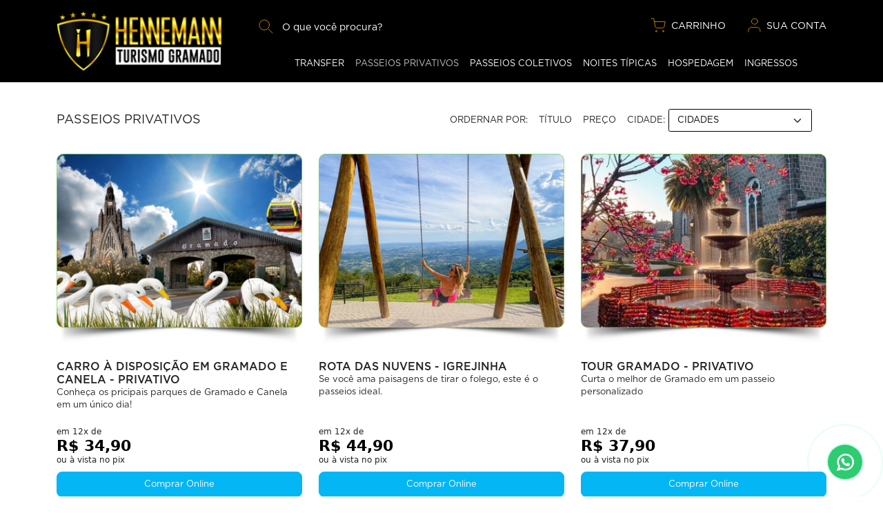

--- FILE ---
content_type: text/html;charset=UTF-8
request_url: https://hturismogramado.com.br/categoria/1/passeiosprivativos
body_size: 36438
content:


<!DOCTYPE html>
<html lang="pt-BR">
<head>
<meta name="facebook-domain-verification" content="on6hfti85ldtmq09k07mrobafkbmaa" />

<meta name="theme-color" content="#000000" media="(prefers-color-scheme: light)">
<meta name="theme-color" content="#000000" media="(prefers-color-scheme: dark)">
<meta name="theme-color" content="#000000">

<!-- Global site tag (gtag.js) - Google Ads: 460595597 -->
<script async src="https://www.googletagmanager.com/gtag/js?id=AW-460595597"></script>
<script>
  window.dataLayer = window.dataLayer || [];
  function gtag(){dataLayer.push(arguments);}
  gtag('js', new Date());

  gtag('config', 'AW-460595597');
</script>

<meta name="google-site-verification" content="pysvxXN3DsBxA6wiv1UZcbMb7OFuKwEb2kEgJH8PMBU" />
<!-- Meta Pixel Code -->
<script>
!function(f,b,e,v,n,t,s)
{if(f.fbq)return;n=f.fbq=function(){n.callMethod?
n.callMethod.apply(n,arguments):n.queue.push(arguments)};
if(!f._fbq)f._fbq=n;n.push=n;n.loaded=!0;n.version='2.0';
n.queue=[];t=b.createElement(e);t.async=!0;
t.src=v;s=b.getElementsByTagName(e)[0];
s.parentNode.insertBefore(t,s)}(window, document,'script',
'https://connect.facebook.net/en_US/fbevents.js');
fbq('init', '541560767596701');
fbq('track', 'PageView');
</script>
<noscript><img height="1" width="1" style="display:none"
src="https://www.facebook.com/tr?id=541560767596701&ev=PageView&noscript=1"
/></noscript>
<!-- End Meta Pixel Code -->

<!-- Facebook Pixel Code -->
<script>
!function(f,b,e,v,n,t,s)
{if(f.fbq)return;n=f.fbq=function(){n.callMethod?
n.callMethod.apply(n,arguments):n.queue.push(arguments)};
if(!f._fbq)f._fbq=n;n.push=n;n.loaded=!0;n.version='2.0';
n.queue=[];t=b.createElement(e);t.async=!0;
t.src=v;s=b.getElementsByTagName(e)[0];
s.parentNode.insertBefore(t,s)}(window, document,'script',
'https://connect.facebook.net/en_US/fbevents.js');
fbq('init', '416136136589918');
fbq('track', 'PageView');
</script>
<noscript><img height="1" width="1" style="display:none"
src="https://www.facebook.com/tr?id=416136136589918&ev=PageView&noscript=1"
/></noscript>
<!-- End Facebook Pixel Code -->


<!-- Google Tag Manager -->
<script>(function(w,d,s,l,i){w[l]=w[l]||[];w[l].push({'gtm.start':
new Date().getTime(),event:'gtm.js'});var f=d.getElementsByTagName(s)[0],
j=d.createElement(s),dl=l!='dataLayer'?'&l='+l:'';j.async=true;j.src=
'https://www.googletagmanager.com/gtm.js?id='+i+dl;f.parentNode.insertBefore(j,f);
})(window,document,'script','dataLayer','GTM-5L9ZPHC9');</script>
<!-- End Google Tag Manager -->


<meta charset="utf-8">
<meta name="viewport" content="width=device-width, initial-scale=1, shrink-to-fit=no">
<title>Passeios Privativos</title>
<style>
@font-face {
font-family: 'gotham-medium';
src: url('/dist/fonts/gotham-medium.woff') format('woff');
font-weight: normal;
font-style: normal;
font-display: swap;
}

@font-face {
font-family: 'gotham-book';
src: url('/dist/fonts/Gotham-Book.woff') format('woff');
font-weight: normal;
font-style: normal;
font-display: swap;
}


@font-face {
font-family: 'cinzel-reg';
src: url('/dist/fonts/cinzel-reg.woff') format('woff');
font-weight: normal;
font-style: normal;
font-display: swap;
}
</style>
<link href="/dist/css/bootstrap.min.css" rel="stylesheet">
<link rel="shortcut icon" href="/assets/favicon.png" type="image/x-icon" />
<link rel="stylesheet" type="text/css" href="/dist/css/style.css">
<meta property="og:title"        content="Passeios Privativos"/>
<meta property="og:description"	 content="Receptivo e passeios privativos em Gramado, Canela, Nova Petrópolis, Igrejinha, Bento Gonçalves, cambará do sul, São Francisco de Pula e Região.
Venda de Ingressos dos principais parques de Gramado e Canela."/>
<meta content="Passeio em Gramado,Passeio em Canela,Pontos Turísticos em Gramado,Passeio Serra Gaúcha,Passeio Privado,Transfer Privado,maria fumaça,passeio de trem,passagens para gramado,passagens para porto alegre,tranfer para gramado,transporte para gramado, tranfer g"    name="keywords" />
<meta content="Receptivo e passeios privativos em Gramado, Canela, Nova Petrópolis, Igrejinha, Bento Gonçalves, cambará do sul, São Francisco de Pula e Região.
Venda de Ingressos dos principais parques de Gramado e Canela." name="description" />
<script type="text/javascript">
document.addEventListener("DOMContentLoaded", function(){
/////// Prevent closing from click inside dropdown
document.querySelectorAll('.dropdown-menu').forEach(function(element){
element.addEventListener('click', function (e) {
e.stopPropagation();
});
})
}); 
// DOMContentLoaded  end
</script>




</head>

<body>
<nav class="navbar navbar-expand-lg navbar-dark navAbsHome">
<div class="container">
<a class="me-0" href="/home"><img src="/assets/logo.png" height="87" class="logoHeight" alt='logo'></a>
<div class="d-flex d-lg-none align-items-center">
<a href="/cart"><img src="/assets/icons/carrinho.svg" height="21" class="me-4" alt='icons'></a>
<a aria-label="usuário" data-bs-toggle='modal' data-bs-target='#entrar-modal' role='button'><img src="/assets/icons/usuario.svg" height="21" class="me-2" alt='icons'></a>
<button class="navbar-toggler" type="button" data-bs-toggle="collapse" data-bs-target="#navbarSupportedContent" aria-controls="navbarSupportedContent" aria-expanded="false" aria-label="Toggle navigation">
<span class="navbar-toggler-icon"></span>
</button>
</div>
<div class="collapse navbar-collapse flex-lg-column ms-xl-5 ms-lg-4 mtn5px" id="navbarSupportedContent">
<div class="d-flex align-items-center w-100">
<div class="w-100 position-relative mt-3 mt-lg-0">
<form method="get" action="/pesquisa">
<input type="text" name="search" class="form-control search" placeholder="O que você procura?" value="" required>
<button class="btnSearch"><img src="/assets/icons/lupa.svg" height="21" alt='lupa'></button>
</form>
</div>
<ul class="navbar-nav mb-2 mb-lg-0 d-none d-lg-flex">
<li class="nav-item top-bar">
<a href="/cart" class="d-flex align-items-center">
<img src="/assets/icons/carrinho.svg" height="21" class="me-2 mb-1" alt='icons'>
CARRINHO
</a>
</li>
<li class="nav-item top-bar me-0">
<a href="#" class="d-flex align-items-center" data-bs-toggle='modal' data-bs-target='#entrar-modal' role='button'>
<img src="/assets/icons/usuario.svg" height="21" class="me-2 mb-1" alt='icons'>
SUA CONTA
</a>
</li>
</ul>
</div>

<div class="w-100"><hr class="navHR n2"></div>

<ul class="navbar-nav w-100 mb-n3 justify-content-center">


<li class="nav-item linkNav">
<a class="nav-link " href="/categoria/9/transfer" >TRANSFER</a>
</li>

<li class="nav-item linkNav">
<a class="nav-link  active" href="/categoria/1/passeiosprivativos" >PASSEIOS PRIVATIVOS</a>
</li>

<li class="nav-item linkNav">
<a class="nav-link " href="/categoria/16/passeioscoletivos" >PASSEIOS COLETIVOS</a>
</li>

<li class="nav-item linkNav">
<a class="nav-link " href="/categoria/3/noitestipicas" >NOITES TÍPICAS</a>
</li>

<li class="nav-item linkNav">
<a class="nav-link " href="/categoria/5/hospedagem" >HOSPEDAGEM</a>
</li>

<li class="nav-item linkNav">
<a class="nav-link " href="/categoria/8/ingressos" >INGRESSOS</a>
</li>

</ul>
</div>
</div>
</nav>



<!-- Google Tag Manager -->
<script>(function(w,d,s,l,i){w[l]=w[l]||[];w[l].push({'gtm.start':
new Date().getTime(),event:'gtm.js'});var f=d.getElementsByTagName(s)[0],
j=d.createElement(s),dl=l!='dataLayer'?'&l='+l:'';j.async=true;j.src=
'https://www.googletagmanager.com/gtm.js?id='+i+dl;f.parentNode.insertBefore(j,f);
})(window,document,'script','dataLayer','GTM-5L9ZPHC9');</script>
<!-- End Google Tag Manager -->

<div class="w-100"><hr class="navHR" style="margin-top: 0;"></div>

<div class="container pddDet2">
<div class="row pddRow">

<div class="col-lg-5 col-xl-6 my-lg-auto">
<h2 class="h2-list mb-0 text-center text-lg-start">Passeios Privativos</h2>
</div>

<div class="col-lg-7 col-xl-6 my-lg-auto d-flex align-items-center justify-content-end flex-md-row flex-column mt-3 mt-lg-0">
<div class="czcolor  d-flex align-items-center" style="margin-bottom: -0.10rem;"><span style="white-space: nowrap;">ORDERNAR POR:</span>
<div class="d-flex align-items-center mx-3 me-md-3">
<div class="me-3 ms-md-0"><a class="btnCz czcolor " href="/lista?categoria=1&ordem=titulo">TÍTULO</a></div>
<div class=""><a class="btnCz czcolor " href="/lista?categoria=1&ordem=valor">PREÇO</a></div>
</div>
</div>
<div class="mt-2 mt-md-0">
<form method="get" action="/lista" id="formCidade">

<input type="hidden" name="categoria" value="1">

<span class="spanselect">CIDADE:</span>
<select class="selCity form-select" name="cidadeId" onchange="$('#formCidade').submit()">
<option value="">CIDADES</option>

<option value="7" >Bento Gonçalves - RS</option>

<option value="5" >Cambará do Sul - RS</option>

<option value="3" >Canela - RS</option>

<option value="14" >Caxias/ Gramado-RS</option>

<option value="12" >Florianópolis/Gramado</option>

<option value="1" >Gramado - RS</option>

<option value="8" >Gramado / Porto Alegre - RS</option>

<option value="4" >Gramado e Canela - RS</option>

<option value="15" >Gramado/ Caxias</option>

<option value="16" >Igrejinha-RS</option>

<option value="2" >Nova Petropólis - RS</option>

<option value="9" >Porto Alegre / Gramado - RS</option>

<option value="13" >Praia Grande - SC</option>

<option value="11" >São Francisco de Paula - RS</option>

<option value="6" >Três Coroas - RS</option>

</select>
</form>
</div>
</div>

</div>	





<div class="row row-cols-1 row-cols-md-2 row-cols-lg-3 row-cols-xxl-5 gy-2rem justify-content-center">


<div class="col">
<a href="/detalhes/165/carroadisposicaoemgramadoecanela-privativo">
<div class="position-relative">
<img src="https://painel.hturismogramado.com.br/anexos/produtos/165/539804181666134565.jpg" alt='produto01' class="w-100" style='border-radius: 8px;'>		
</div>
<div style="height: 95px" class="h80">
<h2 class="h2-title mb-0 mt-3">Carro à Disposição em Gramado e Canela - Privativo</h2>
<div class="textLimit subtitle-prod">Conheça os pricipais parques de Gramado e Canela em um único dia!</div>
</div>
</a>
<div class="mt-1">

<div class="textValue">em 12x de</div>



<div class="txt-price">R$ 34,90</div>
<div class="textValue">ou à vista no pix</div>
</div>
<a href="/detalhes/165/carroadisposicaoemgramadoecanela-privativo" class="mt-2 btn btn-compre">Comprar Online</a>
<a href="https://api.whatsapp.com/send?phone=555137867999&text=Desejo contratar o serviço: Carro à Disposição em Gramado e Canela - Privativo" target='_blank' rel="noreferrer" class="mt-1 btn btn-compre2">Comprar no WhatsApp</a>
</div>

<div class="col">
<a href="/detalhes/197/rotadasnuvens-igrejinha">
<div class="position-relative">
<img src="https://painel.hturismogramado.com.br/anexos/produtos/197/1720150531328636487.jpg" alt='produto01' class="w-100" style='border-radius: 8px;'>		
</div>
<div style="height: 95px" class="h80">
<h2 class="h2-title mb-0 mt-3">Rota das Nuvens - Igrejinha</h2>
<div class="textLimit subtitle-prod">Se você ama paisagens de tirar o folego, este é o passeios ideal.</div>
</div>
</a>
<div class="mt-1">

<div class="textValue">em 12x de</div>



<div class="txt-price">R$ 44,90</div>
<div class="textValue">ou à vista no pix</div>
</div>
<a href="/detalhes/197/rotadasnuvens-igrejinha" class="mt-2 btn btn-compre">Comprar Online</a>
<a href="https://api.whatsapp.com/send?phone=555137867999&text=Desejo contratar o serviço: Rota das Nuvens - Igrejinha" target='_blank' rel="noreferrer" class="mt-1 btn btn-compre2">Comprar no WhatsApp</a>
</div>

<div class="col">
<a href="/detalhes/18/tourgramado-privativo">
<div class="position-relative">
<img src="https://painel.hturismogramado.com.br/anexos/produtos/18/14761053501624530750.jpg" alt='produto01' class="w-100" style='border-radius: 8px;'>		
</div>
<div style="height: 95px" class="h80">
<h2 class="h2-title mb-0 mt-3">Tour Gramado - Privativo</h2>
<div class="textLimit subtitle-prod">Curta o melhor de Gramado em um passeio personalizado</div>
</div>
</a>
<div class="mt-1">

<div class="textValue">em 12x de</div>



<div class="txt-price">R$ 37,90</div>
<div class="textValue">ou à vista no pix</div>
</div>
<a href="/detalhes/18/tourgramado-privativo" class="mt-2 btn btn-compre">Comprar Online</a>
<a href="https://api.whatsapp.com/send?phone=555137867999&text=Desejo contratar o serviço: Tour Gramado - Privativo" target='_blank' rel="noreferrer" class="mt-1 btn btn-compre2">Comprar no WhatsApp</a>
</div>

<div class="col">
<a href="/detalhes/32/tourmariafumaca-privativo">
<div class="position-relative">
<img src="https://painel.hturismogramado.com.br/anexos/produtos/32/1292517731776529378.jpg" alt='produto01' class="w-100" style='border-radius: 8px;'>		
</div>
<div style="height: 95px" class="h80">
<h2 class="h2-title mb-0 mt-3">Tour Maria Fumaça - Privativo</h2>
<div class="textLimit subtitle-prod">Uma viagem ao passado...</div>
</div>
</a>
<div class="mt-1">

<div class="textValue">em 12x de</div>



<div class="txt-price">R$ 42,90</div>
<div class="textValue">ou à vista no pix</div>
</div>
<a href="/detalhes/32/tourmariafumaca-privativo" class="mt-2 btn btn-compre">Comprar Online</a>
<a href="https://api.whatsapp.com/send?phone=555137867999&text=Desejo contratar o serviço: Tour Maria Fumaça - Privativo" target='_blank' rel="noreferrer" class="mt-1 btn btn-compre2">Comprar no WhatsApp</a>
</div>

<div class="col">
<a href="/detalhes/7/tourcanela-privativo">
<div class="position-relative">
<img src="https://painel.hturismogramado.com.br/anexos/produtos/7/1070558913736475746.jpg" alt='produto01' class="w-100" style='border-radius: 8px;'>		
</div>
<div style="height: 95px" class="h80">
<h2 class="h2-title mb-0 mt-3">Tour Canela - Privativo</h2>
<div class="textLimit subtitle-prod">Conheça a cidade com maior número de parques da Serra Gaúcha.</div>
</div>
</a>
<div class="mt-1">

<div class="textValue">em 12x de</div>



<div class="txt-price">R$ 34,90</div>
<div class="textValue">ou à vista no pix</div>
</div>
<a href="/detalhes/7/tourcanela-privativo" class="mt-2 btn btn-compre">Comprar Online</a>
<a href="https://api.whatsapp.com/send?phone=555137867999&text=Desejo contratar o serviço: Tour Canela - Privativo" target='_blank' rel="noreferrer" class="mt-1 btn btn-compre2">Comprar no WhatsApp</a>
</div>

<div class="col">
<a href="/detalhes/157/tourvinhedosdegramado-privativo">
<div class="position-relative">
<img src="https://painel.hturismogramado.com.br/anexos/produtos/157/1139675786896382410.jpg" alt='produto01' class="w-100" style='border-radius: 8px;'>		
</div>
<div style="height: 95px" class="h80">
<h2 class="h2-title mb-0 mt-3">Tour Vinhedos de Gramado - Privativo</h2>
<div class="textLimit subtitle-prod">Conheça as vinícolas da Serra Gaúcha sem precisar ir pra muito longe!</div>
</div>
</a>
<div class="mt-1">

<div class="textValue">em 12x de</div>



<div class="txt-price">R$ 37,90</div>
<div class="textValue">ou à vista no pix</div>
</div>
<a href="/detalhes/157/tourvinhedosdegramado-privativo" class="mt-2 btn btn-compre">Comprar Online</a>
<a href="https://api.whatsapp.com/send?phone=555137867999&text=Desejo contratar o serviço: Tour Vinhedos de Gramado - Privativo" target='_blank' rel="noreferrer" class="mt-1 btn btn-compre2">Comprar no WhatsApp</a>
</div>

<div class="col">
<a href="/detalhes/6/tourvinhedos-privativo">
<div class="position-relative">
<img src="https://painel.hturismogramado.com.br/anexos/produtos/6/10226931951590556675.jpg" alt='produto01' class="w-100" style='border-radius: 8px;'>		
</div>
<div style="height: 95px" class="h80">
<h2 class="h2-title mb-0 mt-3">Tour Vinhedos - Privativo</h2>
<div class="textLimit subtitle-prod">Aprecie vinhos selecionados nas melhores vinícolas da Serra Gaúcha em um passeio personalizado!</div>
</div>
</a>
<div class="mt-1">

<div class="textValue">em 12x de</div>



<div class="txt-price">R$ 69,90</div>
<div class="textValue">ou à vista no pix</div>
</div>
<a href="/detalhes/6/tourvinhedos-privativo" class="mt-2 btn btn-compre">Comprar Online</a>
<a href="https://api.whatsapp.com/send?phone=555137867999&text=Desejo contratar o serviço: Tour Vinhedos - Privativo" target='_blank' rel="noreferrer" class="mt-1 btn btn-compre2">Comprar no WhatsApp</a>
</div>

<div class="col">
<a href="/detalhes/5/tourcaminhosdepedra-privativo">
<div class="position-relative">
<img src="https://painel.hturismogramado.com.br/anexos/produtos/5/2695752132105493740.jpg" alt='produto01' class="w-100" style='border-radius: 8px;'>		
</div>
<div style="height: 95px" class="h80">
<h2 class="h2-title mb-0 mt-3">Tour Caminhos de Pedra - Privativo</h2>
<div class="textLimit subtitle-prod">Conheça a história dos imigrantes italianos que muitos não conhecem.</div>
</div>
</a>
<div class="mt-1">

<div class="textValue">em 12x de</div>



<div class="txt-price">R$ 69,90</div>
<div class="textValue">ou à vista no pix</div>
</div>
<a href="/detalhes/5/tourcaminhosdepedra-privativo" class="mt-2 btn btn-compre">Comprar Online</a>
<a href="https://api.whatsapp.com/send?phone=555137867999&text=Desejo contratar o serviço: Tour Caminhos de Pedra - Privativo" target='_blank' rel="noreferrer" class="mt-1 btn btn-compre2">Comprar no WhatsApp</a>
</div>

<div class="col">
<a href="/detalhes/19/tourtemplobudista-privativo">
<div class="position-relative">
<img src="https://painel.hturismogramado.com.br/anexos/produtos/19/7779558111746050358.jpg" alt='produto01' class="w-100" style='border-radius: 8px;'>		
</div>
<div style="height: 95px" class="h80">
<h2 class="h2-title mb-0 mt-3">Tour Templo Budista - Privativo</h2>
<div class="textLimit subtitle-prod">Conheça as  tradiçõestibetanas aqui na Serra Gaúcha.</div>
</div>
</a>
<div class="mt-1">

<div class="textValue">em 12x de</div>



<div class="txt-price">R$ 39,90</div>
<div class="textValue">ou à vista no pix</div>
</div>
<a href="/detalhes/19/tourtemplobudista-privativo" class="mt-2 btn btn-compre">Comprar Online</a>
<a href="https://api.whatsapp.com/send?phone=555137867999&text=Desejo contratar o serviço: Tour Templo Budista - Privativo" target='_blank' rel="noreferrer" class="mt-1 btn btn-compre2">Comprar no WhatsApp</a>
</div>

<div class="col">
<a href="/detalhes/115/tourmatria-privativo">
<div class="position-relative">
<img src="https://painel.hturismogramado.com.br/anexos/produtos/115/1720270458445273903.jpg" alt='produto01' class="w-100" style='border-radius: 8px;'>		
</div>
<div style="height: 95px" class="h80">
<h2 class="h2-title mb-0 mt-3">Tour Mátria - Privativo</h2>
<div class="textLimit subtitle-prod">O mais lindo jardim de flores</div>
</div>
</a>
<div class="mt-1">

<div class="textValue">em 12x de</div>



<div class="txt-price">R$ 43,90</div>
<div class="textValue">ou à vista no pix</div>
</div>
<a href="/detalhes/115/tourmatria-privativo" class="mt-2 btn btn-compre">Comprar Online</a>
<a href="https://api.whatsapp.com/send?phone=555137867999&text=Desejo contratar o serviço: Tour Mátria - Privativo" target='_blank' rel="noreferrer" class="mt-1 btn btn-compre2">Comprar no WhatsApp</a>
</div>

<div class="col">
<a href="/detalhes/114/tourgaucho">
<div class="position-relative">
<img src="https://painel.hturismogramado.com.br/anexos/produtos/114/108787254486372365.jpg" alt='produto01' class="w-100" style='border-radius: 8px;'>		
</div>
<div style="height: 95px" class="h80">
<h2 class="h2-title mb-0 mt-3">Tour Gaúcho</h2>
<div class="textLimit subtitle-prod">Viva um dia no campo com passeio a cavalo nos Pampas da Serra Gaúcha.</div>
</div>
</a>
<div class="mt-1">

<div class="textValue">em 12x de</div>



<div class="txt-price">R$ 34,90</div>
<div class="textValue">ou à vista no pix</div>
</div>
<a href="/detalhes/114/tourgaucho" class="mt-2 btn btn-compre">Comprar Online</a>
<a href="https://api.whatsapp.com/send?phone=555137867999&text=Desejo contratar o serviço: Tour Gaúcho" target='_blank' rel="noreferrer" class="mt-1 btn btn-compre2">Comprar no WhatsApp</a>
</div>

<div class="col">
<a href="/detalhes/20/tourgermanico-privativo">
<div class="position-relative">
<img src="https://painel.hturismogramado.com.br/anexos/produtos/20/15836367401983401826.jpg" alt='produto01' class="w-100" style='border-radius: 8px;'>		
</div>
<div style="height: 95px" class="h80">
<h2 class="h2-title mb-0 mt-3">Tour Germânico - Privativo</h2>
<div class="textLimit subtitle-prod">Nova Petrópolis. Alemanha aqui na Serra Gaúcha...</div>
</div>
</a>
<div class="mt-1">

<div class="textValue">em 12x de</div>



<div class="txt-price">R$ 44,90</div>
<div class="textValue">ou à vista no pix</div>
</div>
<a href="/detalhes/20/tourgermanico-privativo" class="mt-2 btn btn-compre">Comprar Online</a>
<a href="https://api.whatsapp.com/send?phone=555137867999&text=Desejo contratar o serviço: Tour Germânico - Privativo" target='_blank' rel="noreferrer" class="mt-1 btn btn-compre2">Comprar no WhatsApp</a>
</div>

<div class="col">
<a href="/detalhes/21/tourcanyonfortaleza-privativo">
<div class="position-relative">
<img src="https://painel.hturismogramado.com.br/anexos/produtos/21/6785191806742594.jpg" alt='produto01' class="w-100" style='border-radius: 8px;'>		
</div>
<div style="height: 95px" class="h80">
<h2 class="h2-title mb-0 mt-3">Tour Canyon Fortaleza - Privativo</h2>
<div class="textLimit subtitle-prod"></div>
</div>
</a>
<div class="mt-1">

<div class="textValue">em 12x de</div>



<div class="txt-price">R$ 79,90</div>
<div class="textValue">ou à vista no pix</div>
</div>
<a href="/detalhes/21/tourcanyonfortaleza-privativo" class="mt-2 btn btn-compre">Comprar Online</a>
<a href="https://api.whatsapp.com/send?phone=555137867999&text=Desejo contratar o serviço: Tour Canyon Fortaleza - Privativo" target='_blank' rel="noreferrer" class="mt-1 btn btn-compre2">Comprar no WhatsApp</a>
</div>

<div class="col">
<a href="/detalhes/118/balonismo">
<div class="position-relative">
<img src="https://painel.hturismogramado.com.br/anexos/produtos/118/9124245011557310777.jpg" alt='produto01' class="w-100" style='border-radius: 8px;'>		
</div>
<div style="height: 95px" class="h80">
<h2 class="h2-title mb-0 mt-3">Balonismo</h2>
<div class="textLimit subtitle-prod">Sobrevoe a maior cadeia de Canyons da América Latina. Viva essa experiência única!</div>
</div>
</a>
<div class="mt-1">

<div class="textValue">em 12x de</div>



<div class="txt-price">R$ 69,90</div>
<div class="textValue">ou à vista no pix</div>
</div>
<a href="/detalhes/118/balonismo" class="mt-2 btn btn-compre">Comprar Online</a>
<a href="https://api.whatsapp.com/send?phone=555137867999&text=Desejo contratar o serviço: Balonismo" target='_blank' rel="noreferrer" class="mt-1 btn btn-compre2">Comprar no WhatsApp</a>
</div>

</div>

</div>










<div class="box-whats mbX">
<div class="container padding-baby">
<div class="row justify-content-md-center justify-content-lg-between">
<div class="col-lg-4 my-lg-auto">
<div class="fontCinzel text-center text-lg-start">Tornamos seu passeio em gramado e canela
inesquecível</div>
</div>
<div class="col-md-9 col-lg-4 ps-xl-4 mt-5 my-lg-auto">
<div class="text-center">
<h3 class="title-h3">FALE COM A GENTE</h3>
<form class="row" method="post" action="/whatsapp" target="_blank">
<div class="col-lg-6 pe-lg-1">
<input type="text" name="nome" class="form-control whatsForm whatsNome" placeholder="SEU NOME" required="" oninput="validate(this)">
</div>
<div class="col-lg-6 ps-lg-1 mt-2 mt-lg-0">
<input type="tel" name="celular" class="form-control whatsForm whatsNum" placeholder="DDD + CELULAR" required="" autocomplete="off">
</div>
<div class="col-12 mt-2">
<button class="btn btn-whatsDoc" type="submit">CHAMAR NO WHATSAPP</button>
</div>
</form>
</div>
</div>
</div>
</div>
<div class="borderTop paddTop"></div>
</div>
<nav class="navbar nav2 navbar-expand-lg rounded py-3" aria-label="Navbar" style="border-radius: 0!important">
<div class="container justify-content-center">
<div class="row">
<div class="col-lg-12">

<ul class="navbar-nav spacing-fot justify-content-center">
<li class="nav-item"><a class="nav-link text-white fs-16 text-center text-lg-start px-lg-2 px-xl-3" href="/sobrenos">SOBRE NÓS</a></li>

<li class="nav-item"><a class="nav-link text-white fs-16 text-center text-lg-start px-lg-2 px-xl-3" href="/p/2/termosdeuso">TERMOS DE USO</a></li>

<li class="nav-item"><a class="nav-link text-white fs-16 text-center text-lg-start px-lg-2 px-xl-3" href="/p/3/politicadecancelamento">POLÍTICA DE CANCELAMENTO</a></li>

<li class="nav-item"><a class="nav-link text-white fs-16 text-center text-lg-start px-lg-2 px-xl-3" href="/atendimento">ATENDIMENTO</a></li>
<li class="nav-item"><a class="nav-link text-white fs-16 text-center text-lg-start px-lg-2 px-xl-3" href="/cart">CARRINHO</a></li>

<li class="nav-item"><a class="nav-link text-white fs-16 text-center text-lg-start px-lg-2 px-xl-3" href="#"  data-bs-toggle='modal' data-bs-target='#entrar-modal'>ACESSAR CONTA</a></li>

</ul>

</div>
</div>
</div>
</nav>



<div id="all">
<div id="pollSlider">
<div id="btnWhats">
<div class='phone-call cbh-phone cbh-green cbh-show  cbh-static' id='clbh_phone_div'>
<div class='cbh-ph-circle'></div><div class='cbh-ph-circle-fill'></div><div class='cbh-ph-img-circle1'></div>
</div>
</div>
</div>
<div id="dados">
<form class="whatsappFormulario" method="post" action="/whatsapp" id="preencha" target="_blank" style="z-index: 99999;">
<div id="fechar" style="margin-top: -11px;margin-bottom: 2px; margin-left:200px;cursor: pointer;color: #000">X</div>
<input type="text" aria-label="nome" class="form-control whatsForm mb-2 nome mt-1" placeholder="Nome Completo" name="nome" id="nomeF" oninput="validate(this)"  style="margin-top: -12px;" required>
<input type="tel" aria-label="celular" class="form-control whatsForm mb-2 mascaracelular" placeholder="DDD + Celular" name="celular" id="celularF" required>
<button class="btn btn btn-success d-block w-100" type="submit" style="font-size: 14px;" id="btnWhatsF">Chamar no WhatsApp</button>
</form>
</div>
</div>
<script src="https://cdn.jsdelivr.net/npm/bootstrap@5.1.0/dist/js/bootstrap.bundle.min.js" integrity="sha384-U1DAWAznBHeqEIlVSCgzq+c9gqGAJn5c/t99JyeKa9xxaYpSvHU5awsuZVVFIhvj" crossorigin="anonymous"></script>
<script src="/dist/js/jquery-3.5.1.js"></script>
<script src="/dist/js/jquery.mask.min.js"></script>
<link rel="stylesheet" type="text/css" href="/dist/css/simplelightbox.min.css">
<script src="/dist/js/simple-lightbox.min.js"></script>
<div class="modal fade" id="entrar-modal" tabindex="-1" aria-hidden="true">
<div class="modal-dialog">
<div class="modal-content">

<div class="modal-header noeps">
<ul class="nav nav-pills" id="pills-tab" role="tablist">
<li class="nav-item modal-header-item active activeClass removeclss removeClick entrarId" role="presentation">
<a class="" id="pills-home-tab" data-bs-toggle="pill" data-bs-target="#pills-home" role="button" aria-controls="pills-home"><i class="wh-14 d-xs-none" data-feather="lock"></i>Entrar</a>
</li>
<li class="nav-item modal-header-item activeClass removeclss removeClick cadastrarId" role="presentation">
<a class="" id="pills-profile-tab" data-bs-toggle="pill" data-bs-target="#pills-profile" role="button" aria-controls="pills-profile"><i class="wh-14 d-xs-none" data-feather="user"></i>Cadastrar</a>
</li>
<li class="nav-item modal-header-item activeClass removeclss removeClick recuperarId" role="presentation" id="recuperacao">
<a class="" id="pills-contact-tab" data-bs-toggle="pill" data-bs-target="#pills-contact" role="button" aria-controls="pills-contact"><i class="wh-14 d-xs-none" data-feather="key"></i>Recuperar</a>
</li>
</ul>
<button type="button" class="btn-close" data-bs-dismiss="modal" aria-label="Close" style="margin-bottom: 0.50rem;"></button>
</div>
<div class="modal-body pt-0">
<div class="tab-content" id="pills-tabContent">

<div class="tab-pane fade show active" id="pills-home" role="tabpanel" aria-labelledby="pills-home-tab">
<form action="#" method="post" id="formLogin">
<input type="hidden" name="act" value="login">
<div class="form-floating mb-2">
<input type="email" class="form-control border-form mail" id="email-login" name="email-login" placeholder="E-mail" autocomplete="off" required>
<label for="email-login">E-mail</label>
</div>
<div class="form-floating">
<input type="password" class="form-control border-form" id="senha-login" name="senha-login" placeholder="Senha" autocomplete="off" required>
<label for="senha-login">Senha</label>
</div>
<div class="sub-body-modal">
<div class="mouse fs-14 text-dark" id="recuperarSenha">Esqueceu sua senha?</div>
</div>
<button type="submit" class="btn btn-compre mt-1" id="btnEntrar">ENTRAR</button>
</form>
</div>

<div class="tab-pane fade" id="pills-profile" role="tabpanel" aria-labelledby="pills-profile-tab">
<form action="#" class="row" method="post" id="formCadastro">
<input type="hidden" name="act" value="cadastro">
<div class="form-floating  col-12 mb-2">
<input type="email" class="form-control border-form" id="email-cadastro" name="email-cadastro" placeholder="E-mail" autocomplete="off" required>
<label for="email-cadastro">E-mail</label>
</div>
<div class="col-12 col-md-4 form-floating mb-2">
<input type="text" class="form-control border-form letrasV semespaco" oninput="validate(this)" id="nome-cadastro" name="nome-cadastro" placeholder="Nome" autocomplete="off" required>
<label for="nome-cadastro">Primeiro Nome</label>
</div>
<div class="col-12 col-md-8 ps-md-1 form-floating mb-2">
<input type="text" class="form-control border-form letrasV" oninput="validate(this)" id="sobrenome-cadastro" name="sobrenome-cadastro" placeholder="Sobrenome" autocomplete="off" required>
<label for="sobrenome-cadastro">Sobrenome</label>
</div>
<div class="form-floating col-12 mb-2">
<input type="tel" class="form-control border-form" id="cpf-cadastro" name="cpf-cadastro" placeholder="Cpf" autocomplete="off" required>
<label for="cpf-cadastro">CPF</label>
</div>
<div class="form-floating col-12 mb-2">
<input type="tel" class="form-control border-form" id="celular-cadastro" name="celular-cadastro" placeholder="Celular / Telefone" autocomplete="off" required>
<label for="celular-cadastro">Celular/Telefone</label>
</div>
<div class="form-floating col-6 mb-2 position-relative">
<input type="password" class="form-control border-form password" id="senha-cadastro" name="senha-cadastro" placeholder="Senha" autocomplete="off" required>
<label for="senha-cadastro">Crie uma Senha</label>
</div>
<div class="form-floating col-6 ps-md-1 mb-2 position-relative">
<input type="password" class="form-control border-form password" id="confSenha-cadastro" name="confSenha-cadastro" placeholder="Confirme a senha" autocomplete="off" required>
<label for="confSenha-cadastro">Confirme a Senha</label>
</div>
<p class="text-dark fs-14 mb-0 text-center mt-2">ao prosseguir você concorda com os <a role='button' data-bs-toggle="modal" data-bs-target="#termos-modal"><span class="text-master">termos de uso</span></a> e a <a role='button' data-bs-toggle="modal" data-bs-target="#politica-modal"><span class="text-master">política de privacidade</span></a></p>
<button type="submit" class="btn btn-compre mt-2" id="btnCadastro">CADASTRAR</button>
</form>
</div>

<div class="tab-pane fade" id="pills-contact" role="tabpanel" aria-labelledby="pills-contact-tab">
<form action="#" method="post" id="formRecuperar">
<input type="hidden" name="act" value="recuperar">
<div class="form-floating mb-2">
<input type="email" class="form-control border-form mail" id="email-recuperar" name="email-recuperar" placeholder="Email" autocomplete="off" required>
<label for="email-recuperar">E-mail</label>
</div>
<button type="submit" class="btn btn-compre mt-1" id="btnRecuperar">RECUPERAR SENHA</button>
</form>
</div>

</div>
</div>



</div>
</div>
</div>

<div class="modal fade" id="politica-modal"  tabindex="-1" aria-hidden="true">
<div class="modal-dialog">
<div class="modal-content">
<div class="modal-header d-flex justify-content-between">
<p class="mb-0 text-dark">Política de privacidade</p>
<button type="button" class="btn-close" data-bs-dismiss="modal" aria-label="Close"></button>
</div>
<div class="modal-body text-dark">
Lorem ipsum dolor sit amet, consectetur adipisicing elit, sed do eiusmod
tempor incididunt ut labore et dolore magna aliqua. Ut enim ad minim veniam,
quis nostrud exercitation ullamco laboris nisi ut aliquip ex ea commodo
consequat. Duis aute irure dolor in reprehenderit in voluptate velit esse
cillum dolore eu fugiat nulla pariatur. Excepteur sint occaecat cupidatat non
proident, sunt in culpa qui officia deserunt mollit anim id est laborum.
</div>
<div class="modal-footer">
<button class="btn btn-compre" type="button" data-bs-dismiss="modal" aria-label="Close">ENTENDI</button>
</div>
</div>
</div>
</div>

<div class="modal fade" id="termos-modal"  tabindex="-1" aria-hidden="true">
<div class="modal-dialog">
<div class="modal-content">
<div class="modal-header d-flex justify-content-between">
<p class="mb-0 text-dark">Termos de uso</p>
<button type="button" class="btn-close" data-bs-dismiss="modal" aria-label="Close"></button>
</div>
<div class="modal-body text-dark">
Lorem ipsum dolor sit amet, consectetur adipisicing elit, sed do eiusmod
tempor incididunt ut labore et dolore magna aliqua. Ut enim ad minim veniam,
quis nostrud exercitation ullamco laboris nisi ut aliquip ex ea commodo
consequat. Duis aute irure dolor in reprehenderit in voluptate velit esse
cillum dolore eu fugiat nulla pariatur. Excepteur sint occaecat cupidatat non
proident, sunt in culpa qui officia deserunt mollit anim id est laborum.
</div>
<div class="modal-footer">
<button class="btn btn-compre" type="button" data-bs-dismiss="modal" aria-label="Close">ACEITO</button>
</div>
</div>
</div>
</div>


<div class="modal fade" id="modalSolicita"  tabindex="-1" aria-hidden="true">
<div class="modal-dialog">
<div class="modal-content">
<div class="modal-header d-flex justify-content-between">
<p class="mb-0 text-dark">Por que solicitamos esses dados?</p>
<button type="button" class="btn-close" data-bs-dismiss="modal" aria-label="Close"></button>
</div>
<div class="modal-body text-dark">
Lorem ipsum dolor sit amet, consectetur adipisicing elit, sed do eiusmod
tempor incididunt ut labore et dolore magna aliqua. Ut enim ad minim veniam,
quis nostrud exercitation ullamco laboris nisi ut aliquip ex ea commodo
consequat. Duis aute irure dolor in reprehenderit in voluptate velit esse
cillum dolore eu fugiat nulla pariatur. Excepteur sint occaecat cupidatat non
proident, sunt in culpa qui officia deserunt mollit anim id est laborum.
</div>
<div class="modal-footer">
<button class="btn btn-compre" type="button" data-bs-dismiss="modal" aria-label="Close">ACEITO</button>
</div>
</div>
</div>
</div>
<script src="/dist/js/modais.js"></script>
<script>$(function(){$('.small-demo a').simpleLightbox();});</script>

<script src="/dist/js/feather.min.js"></script>
<script>
feather.replace()

function validate(input){
if(/^\s/.test(input.value))
input.value = '';
}

$('.whatsNome').on('input', function() {
if (/[0-9]/g.test(this.value)) {
$(this).val('');
}
});	

var behavior = function (val) {
return val.replace(/\D/g, '').length === 11 ? '(00) 00000-0000' : '(00) 0000-00009';
},
options = {
onKeyPress: function (val, e, field, options) {
field.mask(behavior.apply({}, arguments), options);
}
};
$('.whatsNum').mask(behavior, options);
$(".whatsNum").blur(function() {
if($(this).val().trim().length < 14) {
$(this).val('');
}
});


$(document).ready(function(){
$('#pollSlider').animate({"margin-left": '+=510'});
$('#btnWhats').click(function() {
$('#btnWhats').animate({"margin-top": '-=175'});
$('#preencha').animate({"margin-top": '-=380'});
$("#pollSlider").toggle();
});

$('#close').click(function() {
$("#btnWhats").hide("");
$("#dados").hide("");
$("#preencha").hide("");
$("#pollSlider").hide("");
});

$('#fechar').click(function() {
$("#btnWhats").hide("");
$("#dados").hide("");
$("#preencha").hide("");
$("#pollSlider").hide("");
});
});

// R - VALIDAÇÃO CELULAR	
var celular  = document.getElementById('celularF');
$('#celularF').mask('(00) 00000-0000');
$('#celularF').blur(function() {
if(($)('#celularF').val().trim().length < 15) {
$('#celularF').val('');
$('#celularF').attr("placeholder", "Preencha Corretamente");
}
});

</script>

<script>$(function(){$('.small-demo a').simpleLightbox();});</script>
<script>$(function(){$('.small-demo2 a').simpleLightbox();});</script>
</body>
</html>


--- FILE ---
content_type: text/css
request_url: https://hturismogramado.com.br/dist/css/style.css
body_size: 30409
content:
:root {
--amarelo: #000;
}
.text-white {
color: #222!important;
}
.text-white:hover {
color: #222!important;
}

.textwhite{
color: #222 
}

.fs-12{
font-size: 12px;
}

.fs-13{
font-size: 13px;
}

.fs-14{
font-size: 14px;
}

.font-helve {
font-family: helvetica;
font-weight: 400;
}

input, button, a, select {
box-shadow: none!important;
-webkit-appearance: none!important;
}

a{
text-decoration: none;
color: #000;
font-family: 'gotham-book';
font-size: 14px;
}
a:hover{
text-decoration: none;
color: #000;
}

body{
/*background-color: #ecf0f1;*/
background-color: #FFF;
color: #222;
font-family: 'gotham-book';
font-size: 0.95rem;
}

strong, b{
font-family: 'gotham-medium';
}

.mouse{
cursor: pointer;
}

.bg-dark{
background-color: #ecf0f1!important;
}

.navbar-dark .navbar-nav .nav-link{
font-family: 'gotham-book';
font-size: 14px;
color: #FFF;
}

.navbar-dark .navbar-nav .nav-link:hover{
color: #c1c1c1;
}

.navbar-dark .navbar-nav .nav-link.active{
color: #c1c1c1;
}


hr.navHR{
background-color: #000;
margin: 0.35rem 0;
}

.form-control.search{
background-color: transparent;
border: none!important;
color: #fff;
font-family: 'gotham-book';
box-shadow: none!important;
outline: none!important;
padding-left: 40px;
}

.btnSearch{
position: absolute;
left: 0;
top: 0;
bottom: 0;
margin: auto;
background-color: transparent;
border: none;
}

.form-control.search::-webkit-input-placeholder { 
font-size: 14px;
font-family: 'gotham-book';
color: #fff;
}

.form-control.search:-ms-input-placeholder { 
font-size: 14px;
font-family: 'gotham-book';
color: #fff;
}

.form-control.search::placeholder {
font-size: 14px;
font-family: 'gotham-book';
color: #FFF;
}

.top-bar > a{
white-space: nowrap;
margin-right: 2rem;
color: #FFF;
font-size: 14px;
font-family: 'gotham-book';
}
.top-bar > a:hover{
color: #c1c1c1!important;
}

.navbar-dark .navbar-toggler {
border: none;
box-shadow: none;
outline: none;
padding-right: 0;
}

.navbar-dark .navbar-toggler-icon {
background-image: url("data:image/svg+xml,%3csvg xmlns='http://www.w3.org/2000/svg' viewBox='0 0 30 30'%3e%3cpath stroke='%23CA8F00' stroke-linecap='round' stroke-miterlimit='10' stroke-width='1.25' d='M4 7h22M4 15h22M4 23h22'/%3e%3c/svg%3e");
}

.borderTop{
background: #000;
height: 1px;
width: 100%;
}

.h1-title{
font-size: 16px;
font-family: 'gotham-book';
color: #222;
text-transform: uppercase;
line-height: 33px;
}

.pdd1{
padding-top: 1.5rem;
padding-bottom: 1.5rem;
}

.pdd2{
padding-bottom: 4.5rem;
}
.pdd3{
padding-bottom: 4.5rem;
}

.gy-2rem{
--bs-gutter-y: 3rem;
}
.boxProd{
position:absolute;height: 100%;width: 100%;padding: 12px;top: 0;
}

.boxProdDet{
position:absolute;height: 100%;width: 100%;padding: 11px;top: 0;
}

.card-prod{
position: absolute;
right: 0;
bottom: 12%;
width: 141px;
}
.span-prod{
position: absolute;
font-size: 8px;
color: var(--amarelo);
top: 15px;
width: 100%;
left: 4px;
text-align: center;
font-family: 'gotham-book';
}

.card-prodDet{
position: absolute;
right: 0;
bottom: 15%;
width: 150px;
}
.span-prodDet{
position: absolute;
font-size: 11px;
color: var(--amarelo);
top: 17px;
width: 100%;
left: 8px;
text-align: center;
font-family: 'gotham-book';
}

.h2-title{
font-family: 'gotham-medium';
font-size: 16px;
color: #222;
text-transform: uppercase;
}
.textLimit {
overflow: hidden;
text-overflow: ellipsis;
display: -webkit-box;
-webkit-line-clamp: 2;
-webkit-box-orient: vertical;
}
.subtitle-prod{
font-family: 'gotham-book';
color: #222;
font-size: 13px;
line-height: 18px;
}
.txt-price{
font-family: var(--bs-font-sans-serif);
font-weight: 600;
font-size: 22px;
color: var(--amarelo);
margin-top: -5px;
/*line-height: 22px;*/
}
.info-prod{
font-family: 'gotham-book';
color: #222;
font-size: 12px;	
}
.mb-n2{
margin-bottom: -0.95rem;
}

.btn-compre{
background-color: #04b6f4;
border-color: #04b6f4;
border-radius: 8px;
padding-top: 8px;
padding-bottom: 8px;
color: #FFF;
font-size: 13px;
text-align: center;
width: 100%;
display: block;
-webkit-appearance: none!important;
}

.btn-compre:hover{
background-color: #0783ae;
border-color: #0783ae;
color: #fff;
}

.btn-compre2{
background-color: #27ae60;
border-color: #27ae60;
color:#000;
border-radius: 8px;
padding-top: 8px;
padding-bottom: 8px;
font-size: 14px;
text-align: center;
width: 100%;
display: block;
-webkit-appearance: none!important;
}

.btn-compre2:hover{
background-color: #27ae60;
border-color: #27ae60;
color: #222;
opacity: 0.9;
}

.divider-text::after {
margin-left: 25px;
margin-bottom: 12px;
}

.divider-text::before {
margin-right: 25px;
margin-bottom: 12px;
}

.divider-text::before, .divider-text::after {
content: '';
display: block;
flex: 1;
height: 1px;
background-color: var(--amarelo);
}

.divider-text {
position: relative;
display: flex;
align-items: center;
text-transform: uppercase;
color: var(--amarelo);
font-size: 20px;
font-family: 'gotham-medium';
margin: 0;
}

.pdX{
padding-bottom: 1rem;
}

.box-whats{
background-image: url('https://hturismogramado.com.br/assets/mask.png');
background-color: #000;
height: 100%;
width: 100%;
background-size: cover;
background-position: center;
background-repeat: no-repeat;
}

.padding-baby {
padding-top: 5.5rem;
padding-bottom: 5.5rem;
}

/*.mbX{
margin-bottom: 2rem;
}*/

.title-h3{
font-size: 18px;
font-family: 'gotham-book';
color: #fff;
}

.form-control.whatsForm {
background-color: #FFF;
font-family: 'gotham-book';
border: 1px solid #000!important;
color: #000;
border-radius: 0.5rem;
}

.whatsForm::-webkit-input-placeholder { 
color: #36447F;
font-size: 12px;
font-family: 'gotham-book';
}

.whatsForm:-ms-input-placeholder { 
color: #36447F;
font-size: 12px;
font-family: 'gotham-book';
}

.whatsForm::placeholder {
color: #36447F;
font-size: 12px;
font-family: 'gotham-book';
}


.btn-whatsDoc {
font-family: 'helvetica';
background-color: #27ae60;
border-color: #27ae60;
color: #fff;
font-size: 14px;
display: block;
width: 100%;
border-radius: 0.5rem;
padding-top: 0.425rem!important;
padding: .45rem .75rem;
}

.btn-whatsDoc:hover{
border-color: #27ae60;
color: #fff;
opacity: 0.9;
}

.fontCinzel{
font-size: 30px;
color: #fff;
font-family: 'cinzel-reg';
}

.linkFooter{
color: #222222;font-size: 14px;font-family: 'gotham-book';
}

.fontPag{
color: #222222;
font-size: 14px;
font-family: 'gotham-book';
}

.mtXX{
margin-bottom: 2.5rem;
}

.mt-2rem{
margin-top: 2rem;
}

.my-2rem{
margin-top: 2rem;
margin-bottom: 2rem;
}

.navbar {
padding-top: 1rem;
padding-bottom: 1rem;
}

.pd035{
padding: 0.35rem;
}

.pddDet{
padding-bottom: 2rem;
}

.pddDet2{
padding-bottom: 3rem;
}

.bradCrump{
font-size: 13px;
color: #222222;
font-family: 'gotham-book';
}

.bradCrump:hover{
font-size: 13px;
color: #222222;
}

.carousel-control-next, .carousel-control-prev {
width: 9%;
opacity: 1;
}

.h1-titleP{
font-family: 'gotham-medium';
font-size: 19px;
color: var(--amarelo);
text-transform: uppercase;
line-height: 1.5;
}

.lh-125{
line-height: 1.25;
}

.textValue{
font-size: 12px;
color: #222;
font-family: var(--bs-font-sans-serif);
margin-top: -5px;
}

.nav-pills .nav-link.active, .nav-pills .show>.nav-link {
background-color: #fff;
color: #000;
border-radius: 0;
}

.nav-link {
color: #222;
padding-left: 0;
padding-right: 2rem;
font-size: 18px;
}

.nav-link:hover {
color: var(--amarelo);
}

.posiBord{
position:absolute;top:17px;width: 98%;
}

.bgUl{
background: #ecf0f1;width: fit-content;position: relative;z-index: 2;
}

.mtVid{
margin-top: 3.5rem;
}
.mtwhats{
margin-top:3rem
}

.sl-overlay {
background-color: #ecf0f1!important;
opacity: 0.9!important;
}
.sl-wrapper .sl-close, .sl-wrapper .sl-counter {
color: #222!important;
}
.sl-wrapper .sl-navigation button {
color: #222!important;
}
.h2-list{
font-size: 18px;
color: #222;
font-family: 'gotham-book';
text-transform: uppercase;
}
.czcolor{
color: #222222;
font-size: 14px;
}

a.czcolor:hover{
color: var(--amarelo);
transition: all 0.3s;
}

a.czcolor.active{
color: var(--amarelo);
}
.selCity{
background-color: #fff;
border: 1px solid #000;
color: #000;
font-family: 'gotham-book';
text-transform: uppercase;
font-size: 14px;
outline: none;
box-shadow: none;
padding: .375rem .75rem;
border-radius: 0.15rem;
display: inline-block;
width: fit-content;
}

.btnCz{

}

.btnCz.active{
border: 1px solid #000;
padding: .375rem .75rem;
}

.spanselect{
color: #222222;
font-size: 14px;
}

.top-bar:last-child a{
margin-right: 0;
}

.spacing-fot  .nav-item  .nav-link:hover{
color: var(--amarelo)!important;
}

.pd035 a:hover{
color: var(--amarelo)!important;
transition: all 0.3s;
}

.cf1f1f1{
color: #222!important;
}

.menuX{
color: #222222;
font-size: 15px;
font-family: 'gotham-book';
text-transform: uppercase;
}

.lineProd{
height:100%;width: 100%;border: 1px solid #f6c30c;
}

.py-2R{
padding-top: 1.5rem;
padding-bottom: 1.5rem;
}


.fs-12{
font-size: 12px!important;
}

.fs-11{
font-size: 11px!important;
}

.fs-10{
font-size: 10px!important;
}

.fs-16{
font-size: 16px!important;
}

.h1-text2 {
font-family: 'Hind-SemiBold';
font-size: 16px;
text-transform: uppercase;
color: var(--azul);
}
.leftborder {
border-left: 5px solid var(--amarelo);
padding-left: .8rem!important;
padding: .25rem 0;
}

.py-internas {
padding-top: 3rem;
padding-bottom: 3rem;
}
.pt-3rem{
margin-bottom: 3rem;
}


.outlineButton{
border: 1px solid #000;
}

.hvTxt{
transition: all 0.3s ;
}

.hvTxt:hover{
color: var(--amarelo)!important;
}

.fs-12{
font-size: 12px;
}
.fs-13{
font-size: 13px;
}

.f1f1f1{
color: #222;
}

.colorA{
color: var(--amarelo);
}

.form-label{
color: #ccc;
}

.pddAmbi{
padding: 2.5rem 0;
}

.titleExtra{
font-size: 16px;
color: var(--amarelo);
font-family: 'gotham-medium';
text-transform: uppercase;
margin-bottom: 0;
margin-top: 1.8rem;
}

.form-control:not(.formCont){
border: 1px solid #000;
border-radius: 8px;
}

.btn-link{
-webkit-appearance: none!important;
}

.form-floating>label {
color: #000;
}

.bgGreen{
background-color: #c7efd3!important;
border: 1px solid #2fcb71!important;
padding: .75rem 0.75rem .55rem 0.75rem;
border: none;
border-radius: 8px;
}

.bgGray{
background-color: #2fcb7129!important;
border: 1px solid #2fcb71!important; 
padding: .75rem 0.75rem .55rem 0.75rem;
border: none;
border-radius: 8px;
}

.btnX {
background-color: #fff;
border: none;
position: absolute;
right: 0.65rem;
top: 0;
bottom: 0;
margin: auto;
}

.h1-car{
font-size: 20px;
}

.mt-n2{
margin-top: -1.25rem;
}


.mt-n1{
margin-top: -.95rem;
}

.accordion-button:focus {
box-shadow: none!important;
}

.container-voucher{
height:calc(100vh - 107px);display: flex;align-items: center;justify-content: center;flex-direction: column;
}

.input-voucher{
background: #d2e7d4!important;border:0;text-align: center;font-size: 22px;;
}

.border-alert-voucher{
border-color: #b1b1b1;
}

.margin-neg-voucher{
margin-top: -2px;
}

.text-secondary2{
color: #ccc!important;
}

.pddBtn{
border-radius: 0.25rem;padding: .9rem 0.75rem 0.9rem 0.75rem!important
}

.accordion-item:last-of-type .accordion-collapse {
border-bottom-right-radius: 0rem;
border-bottom-left-radius: 0rem;
}

.navAbsHome{
position: relative;
background-color: #000;
}

.absNav .navAbsHome{
position: absolute;
left: 0;
top: 0;
z-index: 3;
width: 100%;
background-color: transparent;
}

.maskBan{
position: absolute;
left: 0;
width: 100%;
height: 100%;
z-index: 2;
background: rgb(0,0,0);
background: linear-gradient(0deg, rgba(0,0,0,0) 40%, rgba(0,0,0,0.5480567226890756) 70%, rgba(0,0,0,1) 100%);
}

.btn-figs{
position: absolute;
bottom: 10px;
width: 100%;
left: 0;
z-index: 4;
}

.btn-reset{
border: 0;
background-color: transparent;
}

.btn-reset+.btn-reset{
margin-left: 8px;
}

.imgClique{
position: absolute;
left: 0;
right: 0;
bottom: -1px;
margin: auto;
z-index: 5;
width: fit-content;
}

.imgClique:hover{
opacity: 0.9;
}

.form-control, .form-select{
border-color: #000;
}

.itensHr{
height: 1px;
width: 100%;
background-color: currentColor;
border: 0;
opacity: .25;
margin-bottom: 1rem;
}

.oculta1{
display: none;
}

.boxTextes{
position: absolute;
left: 0;
top: 0;
bottom: 0;
margin: auto;
width: 100%;
z-index: 2;
height: fit-content;
height: -moz-max-content;
}

.titleBanner1{
font-family: 'gotham-medium';
font-size: 24px;
color: #000;
-webkit-text-fill-color: #000000;
background-color: #FEB700;
width: fit-content;
width:-moz-max-content;
padding: .25rem 1rem;
padding-top: .85rem;
padding-bottom: .85rem;
/*padding-bottom: 0;*/
border-radius: 8px;
}

.titleBanner2{
font-family: 'gotham-book';
font-size: 21px;
color: #000;
-webkit-text-fill-color: #000000;
background-color: #FFC600;
width: fit-content;
width:-moz-max-content;
padding: .25rem 1rem;
border-radius: 8px;
}

/*MEDIAS*/
@media (max-width: 375px){
.w320{
display: flex;
flex-direction: column;
justify-content: center;
}
.txtalig{
text-align: center!important;
}
.nav-link {
font-size: 14px!important;
}
.d-xs-none{
display: none!important;
}
.selCity {
width: 70%;
}
.pddDet{
padding-top: .4rem;
}
.col-xs{
flex: 0 0 auto;
width: 100%;
}
}


@media (min-width: 375px){
.pe-x-3{
padding-right: 0.85rem;
}
.ps-x-3{
padding-left: 0.85rem;
}
}

@media (max-width: 375px){
.h1-title {
font-size: 12px;
line-height: 18px!important;
}
}


@media (min-width: 375px) and (max-width: 767px){
.h1-title{
font-size: 14px;
}
}


@media (max-width: 550px){
.logoHeight{
height: 55px;
}
}


@media (max-width: 767px){
.card-prodDet{
width: 120px;
}
.span-prodDet{
font-size: 9px;
top: 12px;
}
.gy-2rem{
--bs-gutter-y: 3rem;
}
.py-2R {
padding-top: 1rem;
padding-bottom: 1rem;
}
.pdd1{
padding-top: 1.25rem;
padding-bottom: 1.25rem;
}
}


@media (min-width: 767px) and (max-width: 991px){
.gy-2rem{
--bs-gutter-y: 3rem;
}
.pdd1{
padding-top: 1.8rem;
padding-bottom: 1.8rem;
}
.titleBanner1{
font-size: 21px;
}
.titleBanner2{
font-size: 18px;
}
}


@media (max-width: 991px){
.navbar {
padding-top: .75rem;
padding-bottom: 1rem;
}

.pdd2{
padding-bottom: 2rem;
}
.pdd3{
padding-bottom: 2rem;
}
.pdX{
padding-bottom: 1rem;
}
/*.mbX{
margin-bottom: 2rem;
}*/
.mtXX{
margin-top: 1.2rem;
margin-bottom: 2rem;
}
.navbar.nav2 {
padding-top: 0rem;
padding-bottom: 0rem;
}
.carousel-control-next, .carousel-control-prev {
width: 15%;
opacity: 1;
}
.mtVid{
margin-top: 2.5rem;
}
.mtwhats{
margin-top:1.5rem
}
.linkNav:last-child .nav-link{
padding-bottom: 0;
}
.bradCrump{
font-size: 12px;
}
.mt-xp{
margin-top: 2rem;
}
.fontCinzel {
font-size: 22px;
}
.padding-baby {
padding-top: 3.5rem;
padding-bottom: 3.5rem;
}
.paddTop {
padding-top: 2px;
}
.pd035 {
padding: 0.8rem;
}
.pd0{
padding-top: 0;
}
.posiBord{
width: 100%;
}
.h1-title{
line-height: 29px;
}
.linkNav>.nav-link{
font-size: 16px;
}
.pddRow{
padding-top: .75rem;
padding-bottom: 1rem;
}
.py-internas {
padding-top: 1.3rem;
padding-bottom: 1.3rem;
}
.pt-3rem{
margin-bottom: 2rem;
}
.boxProdDet{
padding: 8px;
}
.pddDet, .pbXs{
padding-bottom: 2rem;
}
.pddAmbi{
padding: 1.5rem 0;
}
.btn-compre{
font-family: system-ui,-apple-system,"Segoe UI",Roboto,"Helvetica Neue",Arial,"Noto Sans","Liberation Sans",sans-serif,"Apple Color Emoji","Segoe UI Emoji","Segoe UI Symbol","Noto Color Emoji";
padding: .5rem .75rem;
}
.pddBtn{
padding: .75rem .75rem .8rem .75rem!important
}
.absNav .navAbsHome{
position: inherit;
background-color: #000;
}
.maskBan{
display: none;
}
}


@media (min-width: 991px){
.linkNav>.nav-link{
padding-bottom: 0;
}
.nav-item.linkNav:last-child{
margin-right: 0rem;
}
.ptLgF{
padding-top: 1.3rem;
}
.pddRow{
padding-top: 2rem;
padding-bottom: 2rem;
}
.mtn5px{
margin-top: -9px;
}
.n2{
margin: 0.55rem 0!important;
}

}


@media (min-width: 991px) and (max-width: 1199px){
.linkNav>.nav-link{
font-size: 12px!important;
}	
.nav-item.linkNav{
margin-right: 0rem;
}
.h1-title {
font-size: 14px;
}
.posiBord{
width: 97.5%;
}
.selCity {
width: 65%;
}
.navbar-expand-lg .navbar-nav .nav-link {
padding-right: .35rem;
padding-left: .4rem;
}
.linkNav:last-child{
display: none;
}
.titleBanner1{
font-size: 21px;
}
.titleBanner2{
font-size: 18px;
}
}


@media (min-width: 1199px) and (max-width: 1399px){
.linkNav>.nav-link{
font-size: 13px!important;
}	
.nav-item.linkNav{
margin-right: 0rem;
}
.czcolor{
font-size: 13px;
}
.selCity{
font-size: 13px;
}
.spanselect{
font-size: 13px;
}.selCity {
width: 72%;
}
.navbar-expand-lg .navbar-nav .nav-link {
padding-right: 0rem;
padding-left: 1rem;
}
}


@media (min-width: 1399px){
.nav-item.linkNav{
margin-right: 0.8rem;
}
}



/*MODAIS*/
.feather {stroke-width: 1.5;}
.wh-14{width: 18px!important;height: 18px!important;}
.wh-12{width: 14px!important;height: 14px!important;}
.modal-header-item{margin-right: 1.5rem;padding-bottom: 1rem;}
.modal-header-item a {color: #000;display: flex;align-items: center;}
.modal-header-item a > svg{margin-right: 5px;}
.modal-header-item.active{border-bottom: 1px solid #17693A;}
.modal-header-item.active a, .modal-header-item a:hover{color: #17693A;transition: all 0.3s;}
.modal-header.noeps {padding: 0rem 1rem;padding-top: 1rem;}
.sub-body-modal{margin-top: 0.5rem;margin-bottom: 0.5rem;display: flex;justify-content: space-between;align-items: center;}
.btn-modal, .btn-modal:hover{background-color: #17693A;color: white;padding: 8px 10px;border: none;width: 100%;margin-bottom:5px;border-radius:4px;display: block;-webkit-appearance: none!important;}
@media (max-width: 340px){.modal-header-item {margin-right: 0.6rem;}}
@media (min-width: 341px) and (max-width: 359px){.modal-header-item {margin-right: 0.4rem;}}
@media (min-width: 360px) and (max-width: 390px){.modal-header-item {margin-right: 1rem;}}
@media (max-width: 340px){.d-xs-none {display: none!important;}}
.text-master{color: #17693A;}
.modal .modal-dialog-aside{width: 350px;max-width:80%; height: 100%; margin:0;transform: translate(0); transition: transform .2s;}
.close{border: 0;}
.modal .modal-dialog-aside .modal-content{height: inherit; border:0; border-radius: 0;}
.modal .modal-dialog-aside .modal-content .modal-body{ overflow-y: auto }
.modal.fixed-left .modal-dialog-aside{ margin-left:auto;transform: translateX(100%); }
.modal.fixed-right .modal-dialog-aside{ margin-right:auto; transform: translateX(-100%); }
.modal.show .modal-dialog-aside{ transform: translateX(0);}
.modal-backdrop.show {opacity: 0.8;}
.btn-close{outline: none!important;box-shadow: none!important;border: none!important;}
@media (max-width: 480px){.modal .modal-dialog-aside{max-width: 100%!important;width: 100%!important}}
.form-control.border-form{border-radius: 0rem!important;border-bottom: 1px solid #000!important;border-left: 0;border-right: 0;border-top: 0;}


/*BUTTON WHATS*/
.cbh-phone{display:block;position:fixed;z-index:1000;right:-50px;bottom:-55px;visibility:hidden;background-color:transparent;width:200px;height:200px;-webkit-backface-visibility:hidden;-webkit-transform:translatez(0);-webkit-transition:visibility .5s;-moz-transition:visibility .5s;-o-transition:visibility .5s;transition:visibility .5s}.cbh-phone.cbh-show{visibility:visible}@-webkit-keyframes fadeInRight{0%{opacity:0;-webkit-transform:translate3d(100%,0,0);transform:translate3d(100%,0,0)}100%{opacity:1;-webkit-transform:none;transform:none}}@keyframes fadeInRight{0%{opacity:0;-webkit-transform:translate3d(100%,0,0);-ms-transform:translate3d(100%,0,0);transform:translate3d(100%,0,0)}100%{opacity:1;-webkit-transform:none;-ms-transform:none;transform:none}}@-webkit-keyframes fadeInRightBig{0%{opacity:0;-webkit-transform:translate3d(2000px,0,0);transform:translate3d(2000px,0,0)}100%{opacity:1;-webkit-transform:none;transform:none}}@-webkit-keyframes fadeOutRight{0%{opacity:1}100%{opacity:0;-webkit-transform:translate3d(100%,0,0);transform:translate3d(100%,0,0)}}@keyframes fadeOutRight{0%{opacity:1}100%{opacity:0;-webkit-transform:translate3d(100%,0,0);-ms-transform:translate3d(100%,0,0);transform:translate3d(100%,0,0)}}.fadeOutRight{-webkit-animation-name:fadeOutRight;animation-name:fadeOutRight}.cbh-phone.cbh-static1{opacity:.6}.cbh-phone.cbh-hover1{opacity:1}.cbh-ph-circle{width:110px;height:110px;top:40px;left:40px;position:absolute;background-color:transparent;-webkit-border-radius:100%;-moz-border-radius:100%;border-radius:100%;border:2px solid rgba(30,30,30,.4);opacity:.1;-webkit-animation:cbh-circle-anim 1.2s infinite ease-in-out;-moz-animation:cbh-circle-anim 1.2s infinite ease-in-out;-ms-animation:cbh-circle-anim 1.2s infinite ease-in-out;-o-animation:cbh-circle-anim 1.2s infinite ease-in-out;animation:cbh-circle-anim 1.2s infinite ease-in-out;-webkit-transition:all .5s;-moz-transition:all .5s;-o-transition:all .5s;transition:all .5s}.cbh-phone.cbh-active .cbh-ph-circle1{-webkit-animation:cbh-circle-anim 1.1s infinite ease-in-out!important;-moz-animation:cbh-circle-anim 1.1s infinite ease-in-out!important;-ms-animation:cbh-circle-anim 1.1s infinite ease-in-out!important;-o-animation:cbh-circle-anim 1.1s infinite ease-in-out!important;animation:cbh-circle-anim 1.1s infinite ease-in-out!important}.cbh-phone.cbh-static .cbh-ph-circle{-webkit-animation:cbh-circle-anim 2.2s infinite ease-in-out!important;-moz-animation:cbh-circle-anim 2.2s infinite ease-in-out!important;-ms-animation:cbh-circle-anim 2.2s infinite ease-in-out!important;-o-animation:cbh-circle-anim 2.2s infinite ease-in-out!important;animation:cbh-circle-anim 2.2s infinite ease-in-out!important}.cbh-phone.cbh-hover .cbh-ph-circle{border-color:#00aff2;opacity:.5}.cbh-phone.cbh-green.cbh-hover .cbh-ph-circle{border-color:#75eb50;opacity:.5}.cbh-phone.cbh-green .cbh-ph-circle{border-color:#00aff2;opacity:.5}.cbh-phone.cbh-gray.cbh-hover .cbh-ph-circle{border-color:#ccc;opacity:.5}.cbh-phone.cbh-gray .cbh-ph-circle{border-color:#75eb50;opacity:.5}.cbh-ph-circle-fill{width:74px;height:74px;top:58px;left:58px;position:absolute;background-color:#000;-webkit-border-radius:100%;-moz-border-radius:100%;border-radius:100%;border:2px solid transparent;opacity:.1;-webkit-animation:cbh-circle-fill-anim 2.3s infinite ease-in-out;-moz-animation:cbh-circle-fill-anim 2.3s infinite ease-in-out;-ms-animation:cbh-circle-fill-anim 2.3s infinite ease-in-out;-o-animation:cbh-circle-fill-anim 2.3s infinite ease-in-out;animation:cbh-circle-fill-anim 2.3s infinite ease-in-out;-webkit-transition:all .5s;-moz-transition:all .5s;-o-transition:all .5s;transition:all .5s}.cbh-phone.cbh-active .cbh-ph-circle-fill{-webkit-animation:cbh-circle-fill-anim 1.7s infinite ease-in-out!important;-moz-animation:cbh-circle-fill-anim 1.7s infinite ease-in-out!important;-ms-animation:cbh-circle-fill-anim 1.7s infinite ease-in-out!important;-o-animation:cbh-circle-fill-anim 1.7s infinite ease-in-out!important;animation:cbh-circle-fill-anim 1.7s infinite ease-in-out!important}.cbh-phone.cbh-static .cbh-ph-circle-fill{-webkit-animation:cbh-circle-fill-anim 2.3s infinite ease-in-out!important;-moz-animation:cbh-circle-fill-anim 2.3s infinite ease-in-out!important;-ms-animation:cbh-circle-fill-anim 2.3s infinite ease-in-out!important;-o-animation:cbh-circle-fill-anim 2.3s infinite ease-in-out!important;animation:cbh-circle-fill-anim 2.3s infinite ease-in-out!important;opacity:0!important}.cbh-phone.cbh-hover .cbh-ph-circle-fill{background-color:rgba(0,175,242,.5);opacity:.75!important}.cbh-phone.cbh-green.cbh-hover .cbh-ph-circle-fill{background-color:rgba(117,235,80,.5);opacity:.75!important}.cbh-phone.cbh-green .cbh-ph-circle-fill{background-color:rgba(0,175,242,.5);opacity:.75!important}.cbh-phone.cbh-gray.cbh-hover .cbh-ph-circle-fill{background-color:rgba(204,204,204,.5);opacity:.75!important}.cbh-phone.cbh-gray .cbh-ph-circle-fill{background-color:rgba(117,235,80,.5);opacity:1!important}.cbh-ph-img-circle1{width:50px;height:50px;top:70px;left:70px;position:absolute;background-image:url(whatsFlat.svg);background-size:25px 25px;background-color:rgba(30,30,30,.1);background-position:center center;background-repeat:no-repeat;-webkit-border-radius:100%;-moz-border-radius:100%;border-radius:100%;border:2px solid transparent;opacity:1;-webkit-animation:cbh-circle-img-anim 1s infinite ease-in-out;-moz-animation:cbh-circle-img-anim 1s infinite ease-in-out;-ms-animation:cbh-circle-img-anim 1s infinite ease-in-out;-o-animation:cbh-circle-img-anim 1s infinite ease-in-out;animation:cbh-circle-img-anim 1s infinite ease-in-out}.cbh-phone.cbh-active .cbh-ph-img-circle1{-webkit-animation:cbh-circle-img-anim 1s infinite ease-in-out!important;-moz-animation:cbh-circle-img-anim 1s infinite ease-in-out!important;-ms-animation:cbh-circle-img-anim 1s infinite ease-in-out!important;-o-animation:cbh-circle-img-anim 1s infinite ease-in-out!important;animation:cbh-circle-img-anim 1s infinite ease-in-out!important}.cbh-phone.cbh-static .cbh-ph-img-circle1{-webkit-animation:cbh-circle-img-anim 0s infinite ease-in-out!important;-moz-animation:cbh-circle-img-anim 0s infinite ease-in-out!important;-ms-animation:cbh-circle-img-anim 0s infinite ease-in-out!important;-o-animation:cbh-circle-img-anim 0s infinite ease-in-out!important;animation:cbh-circle-img-anim 0s infinite ease-in-out!important}.cbh-phone.cbh-hover .cbh-ph-img-circle1{background-color:#00aff2}.cbh-phone.cbh-green.cbh-hover .cbh-ph-img-circle1:hover{background-color:#75eb50}.cbh-phone.cbh-green .cbh-ph-img-circle1{background-color:#00aff2}.cbh-phone.cbh-green .cbh-ph-img-circle1{background-color:#00aff2}.cbh-phone.cbh-gray.cbh-hover .cbh-ph-img-circle1{background-color:#ccc}.cbh-phone.cbh-gray .cbh-ph-img-circle1{background-color:#75eb50}@-moz-keyframes cbh-circle-anim{0%{-moz-transform:rotate(0) scale(.5) skew(1deg);opacity:.1;-moz-opacity:.1;-webkit-opacity:.1;-o-opacity:.1}30%{-moz-transform:rotate(0) scale(.7) skew(1deg);opacity:.5;-moz-opacity:.5;-webkit-opacity:.5;-o-opacity:.5}100%{-moz-transform:rotate(0) scale(1) skew(1deg);opacity:.6;-moz-opacity:.6;-webkit-opacity:.6;-o-opacity:.1}}@-webkit-keyframes cbh-circle-anim{0%{-webkit-transform:rotate(0) scale(.5) skew(1deg);-webkit-opacity:.1}30%{-webkit-transform:rotate(0) scale(.7) skew(1deg);-webkit-opacity:.5}100%{-webkit-transform:rotate(0) scale(1) skew(1deg);-webkit-opacity:.1}}@-o-keyframes cbh-circle-anim{0%{-o-transform:rotate(0) kscale(.5) skew(1deg);-o-opacity:.1}30%{-o-transform:rotate(0) scale(.7) skew(1deg);-o-opacity:.5}100%{-o-transform:rotate(0) scale(1) skew(1deg);-o-opacity:.1}}@keyframes cbh-circle-anim{0%{transform:rotate(0) scale(.5) skew(1deg);opacity:.1}30%{transform:rotate(0) scale(.7) skew(1deg);opacity:.5}100%{transform:rotate(0) scale(1) skew(1deg);opacity:.1}}@-moz-keyframes cbh-circle-fill-anim{0%{-moz-transform:rotate(0) scale(.7) skew(1deg);opacity:.2}50%{-moz-transform:rotate(0) -moz-scale(1) skew(1deg);opacity:.2}100%{-moz-transform:rotate(0) scale(.7) skew(1deg);opacity:.2}}@-webkit-keyframes cbh-circle-fill-anim{0%{-webkit-transform:rotate(0) scale(.7) skew(1deg);opacity:.2}50%{-webkit-transform:rotate(0) scale(1) skew(1deg);opacity:.2}100%{-webkit-transform:rotate(0) scale(.7) skew(1deg);opacity:.2}}@-o-keyframes cbh-circle-fill-anim{0%{-o-transform:rotate(0) scale(.7) skew(1deg);opacity:.2}50%{-o-transform:rotate(0) scale(1) skew(1deg);opacity:.2}100%{-o-transform:rotate(0) scale(.7) skew(1deg);opacity:.2}}@keyframes cbh-circle-fill-anim{0%{transform:rotate(0) scale(.7) skew(1deg);opacity:.2}50%{transform:rotate(0) scale(1) skew(1deg);opacity:.2}100%{transform:rotate(0) scale(.7) skew(1deg);opacity:.2}}@keyframes cbh-circle-img-anim{0%{transform:rotate(0) scale(1) skew(1deg)}10%{transform:rotate(-25deg) scale(1) skew(1deg)}20%{transform:rotate(25deg) scale(1) skew(1deg)}30%{transform:rotate(-25deg) scale(1) skew(1deg)}40%{transform:rotate(25deg) scale(1) skew(1deg)}100%,50%{transform:rotate(0) scale(1) skew(1deg)}}@-moz-keyframes cbh-circle-img-anim{0%{transform:rotate(0) scale(1) skew(1deg)}10%{-moz-transform:rotate(-25deg) scale(1) skew(1deg)}20%{-moz-transform:rotate(25deg) scale(1) skew(1deg)}30%{-moz-transform:rotate(-25deg) scale(1) skew(1deg)}40%{-moz-transform:rotate(25deg) scale(1) skew(1deg)}100%,50%{-moz-transform:rotate(0) scale(1) skew(1deg)}}@-webkit-keyframes cbh-circle-img-anim{0%{-webkit-transform:rotate(0) scale(1) skew(1deg)}10%{-webkit-transform:rotate(-25deg) scale(1) skew(1deg)}20%{-webkit-transform:rotate(25deg) scale(1) skew(1deg)}30%{-webkit-transform:rotate(-25deg) scale(1) skew(1deg)}40%{-webkit-transform:rotate(25deg) scale(1) skew(1deg)}100%,50%{-webkit-transform:rotate(0) scale(1) skew(1deg)}}@-o-keyframes cbh-circle-img-anim{0%{-o-transform:rotate(0) scale(1) skew(1deg)}10%{-o-transform:rotate(-25deg) scale(1) skew(1deg)}20%{-o-transform:rotate(25deg) scale(1) skew(1deg)}30%{-o-transform:rotate(-25deg) scale(1) skew(1deg)}40%{-o-transform:rotate(25deg) scale(1) skew(1deg)}100%,50%{-o-transform:rotate(0) scale(1) skew(1deg)}}.cbh-phone.cbh-green .cbh-ph-circle{border-color:#00f2a4}.cbh-phone.cbh-green .cbh-ph-circle-fill{background-color:#00f2a4}.cbh-phone.cbh-green .cbh-ph-img-circle1{background-color:#2ecb71}@media(max-width:767px){.cbh-phone{right:-71px;bottom:-71px}}
/*BUTTON WHATS*/
#dados{
width: 250px;
padding-right:5px;
position:fixed;
right:10px;
bottom: 0px;
margin-bottom: -230px;
z-index: 1199;
font-size: 0.8rem!important;
}
#preencha {
background-color: #e0e0e0;
margin-top: -50px;
padding-top: 20px;
padding-left: 18px;
padding-right: 18px;
height: 180px;
border-radius: 20px;
z-index: 1199;
font-size: 0.8rem!important;
}
.formChat {
border: 0;
outline: 0;
background: transparent;
border-bottom: 1px solid black;
border-radius: 0;
}
/*BUTTON WHATS*/


/*DROPDOWN LARGER*/
@media (min-width: 991px){
.dropdown-large{ 
padding:0rem; padding-top: 1rem;
}
.dropdown:hover>.dropdown-menu {
display: block;
}
.liM{
padding: 0.5rem 1rem;
}
.mb-n3{
margin-bottom: -0.8rem!important;
}
.peCar{
padding-right: 2.2rem;
}
}


@media all and (min-width: 992px) {
.dropdown-large{min-width:580px;
background-color: #ecf0f1;
}
}
.li-dropLarge{
font-size: 14px;
font-family: 'gotham-book';
text-decoration: none;
color: #222;
}
.li-dropLarge:hover{
color: #eab500!important;
transition: all 0.3s;
}
.bottomLi{
background-color:var(--amarelo);padding: 0.8rem;text-align: center;margin-top: 1rem;
}
.bottomLi a{
color: #fff;
}
.dropdown-menu {
background-color: #ecf0f1;
}
@media (max-width: 991px){
.dropdown-menu {
padding-top: 0;
}
.liM{
padding: 0.5rem 0rem;
}
}
/*DROPDOWN LARGER*/

.mt-n5{
margin-top: -5px;
}

canvas{
border: 1px solid #fff;
}



@media (max-width: 767px){
.cssCrop{
max-width: 16ch;
overflow-x: hidden;
text-overflow: ellipsis;
white-space: nowrap;
}
}

@media (min-width: 991px) and (max-width: 1199px){
.cssCrop{
max-width: 24ch;
overflow-x: hidden;
text-overflow: ellipsis;
white-space: nowrap;
}
}

@media (min-width: 1199px) and (max-width: 1399px){
.cssCrop{
max-width: 20ch;
overflow-x: hidden;
text-overflow: ellipsis;
white-space: nowrap;
}
}

--- FILE ---
content_type: application/javascript
request_url: https://hturismogramado.com.br/dist/js/modais.js
body_size: 8374
content:
filePost 						= "/geraDados"
function validate(input){
if(/^\s/.test(input.value))
input.value = '';
}

// ---------------- LOGIN ---------------- //
$(document).ready(function(){
$('#formLogin').submit(function(e) {
e.preventDefault();
var vDados 	= $('#formLogin').serialize();
$.ajax({
url: 		filePost,
dataType: 	'html',
type: 		'POST',
data: 		vDados,
beforeSend: function() {
$("#btnEntrar").html("<div class='spinner-grow text-dark' role='status'></div><div class='spinner-grow text-dark' role='status'></div>").attr("disabled", true)
},
success: function(data, textStatus) {
if (data != 2 && data != 3 && data != 0 && data != 1){
$("#btnEntrar").html("LOGIN EFETUADO COM SUCESSO").attr("disabled", true)
location.reload()	
}else if (data == 1){
window.location.href 	= "?login=newLogin"
}else if (data == 2){
erroLogin("USUÁRIO BLOQUEADO");
$("#email-login").val("")
$("#senha-login").val("")
}else if (data == 3){
erroLogin("SENHA OU E-MAIL INCORRETOS");
$("#email-login").val("")
$("#senha-login").val("")
}else if (data == 0){
erroLogin("CADASTRO NÃO ENCONTRADO");
$("#email-login").val("")
$("#senha-login").val("")
}
}
});     
});
});

function erroLogin(mensagem){
$("#btnEntrar").html(mensagem).attr("disabled", true)
setTimeout(function(){
$("#btnEntrar").html("ENTRAR").attr("disabled", false)
},1000)
}

// ---------------- CADASTRO ---------------- //
$("#email-cadastro").on('change', function(){
email 			= $(this).val()	
var result 		= email.match(/@/); 
var result2 	= email.match(/./); 
if (result == null || result2 == null){
$("#email-cadastro").val("");	
$("#btnCadastro").html("E-MAIL INVÁLIDO").attr("disabled",true)
setTimeout(function(){
$("#btnCadastro").html("CADASTRAR").attr("disabled",false)
},1000)
}else{
$.post(filePost,
{
act: 				'emailCadastro',
emailCadastro:     	email
},
function(data,status){
if (data == 1) {
$("#email-cadastro").val("");	
$("#btnCadastro").html("RECUPERE SUA SENHA").attr("disabled",true)
setTimeout(function(){
$("#btnCadastro").html("CADASTRAR").attr("disabled",false)
},2000)
};
});
return false	
}
});

$(".letrasV").on("input", function() {
if (/[0-9]/g.test(this.value)) {
$(this).val("");
}
});

$(".semespaco").on({
keydown: function(e) {
if (e.which === 32)
return false;},
change: function() {
this.value = this.value.replace(/\s/g, "");
}
});

$('#cpf-cadastro').mask('000.000.000-00');
$("#cpf-cadastro").blur(function() {
varCPF 				= $(this).val();
if (varCPF 			!= ""){
var cpf 			= $('#cpf-cadastro').val().replace(/[^0-9]/g, '').toString();
if( cpf.length == 11 ){
var v = [];
v[0] = 1 * cpf[0] + 2 * cpf[1] + 3 * cpf[2];
v[0] += 4 * cpf[3] + 5 * cpf[4] + 6 * cpf[5];
v[0] += 7 * cpf[6] + 8 * cpf[7] + 9 * cpf[8];
v[0] = v[0] % 11;
v[0] = v[0] % 10;
v[1] = 1 * cpf[1] + 2 * cpf[2] + 3 * cpf[3];
v[1] += 4 * cpf[4] + 5 * cpf[5] + 6 * cpf[6];
v[1] += 7 * cpf[7] + 8 * cpf[8] + 9 * v[0];
v[1] = v[1] % 11;
v[1] = v[1] % 10;
if ( (v[0] != cpf[9]) || (v[1] != cpf[10]) ){
$("#cpf-cadastro").val("");
$("#btnCadastro").html("CPF É INVÁLIDO").attr("disabled",true)
setTimeout(function(){
$("#btnCadastro").html("CADASTRAR").attr("disabled",false)
},1000)
return false;
}
}else{
$("#cpf-cadastro").val("");
$("#btnCadastro").html("CPF É INVÁLIDO").attr("disabled",true)
setTimeout(function(){
$("#btnCadastro").html("CADASTRAR").attr("disabled",false)
},1000)
return false;
}
if (varCPF != ""){
var var_cpf 			= $('#cpf-cadastro').val();
if(var_cpf=="000.000.000-00" || var_cpf=="111.111.111-11" ||var_cpf=="222.222.222-22" || var_cpf=="333.333.333-33" || var_cpf=="444.444.444-44" || var_cpf=="555.555.555-55" || var_cpf=="666.666.666-66" || var_cpf=="777.777.777-77" || var_cpf=="888.888.888-88" || var_cpf=="999.999.999-99") {
$("#cpf-cadastro").val("");
$("#btnCadastro").html("CPF É INVÁLIDO").attr("disabled",true)
setTimeout(function(){
$("#btnCadastro").html("CADASTRAR").attr("disabled",false)
},3000)
return false;
}
$.post(filePost,
{
act: 				'cpfCadastro',
cpfCadastro:     	var_cpf
},
function(data,status){
if (data == 1) {
$("#cpf-cadastro").val("");
$("#btnCadastro").html("CPF JÁ CONSTA NA BASE").attr("disabled",true)
setTimeout(function(){
$("#btnCadastro").html("CADASTRAR").attr("disabled",false)
},1000)
};
});
return false	
}
}
});

var behavior = function (val) {
return val.replace(/\D/g, '').length === 11 ? '(00) 00000-0000' : '(00) 0000-00009';
},
options = {
onKeyPress: function (val, e, field, options) {
field.mask(behavior.apply({}, arguments), options);
}
};
$('#celular-cadastro').mask(behavior, options);
$("#celular-cadastro").blur(function() {
if($('#celular-cadastro').val().trim().length < 14 && $("#celular-cadastro").val() != "") {
$("#celular-cadastro").val("");
$("#btnCadastro").html("CELULAR É INVÁLIDO").attr("disabled",true)
setTimeout(function(){
$("#btnCadastro").html("CADASTRAR").attr("disabled",false)
},1000)
}
});

$("#senha-cadastro,#confSenha-cadastro").blur(function() {
senhaPrimaria 		= $("#senha-cadastro").val()
senhaSecundaria		= $("#confSenha-cadastro").val()
if(senhaPrimaria 	!= "" && senhaSecundaria != ""){
if(senhaPrimaria 	!= senhaSecundaria){
$("#senha-cadastro").val("")
$("#confSenha-cadastro").val("")	
$("#btnCadastro").html('SENHAS NÃO CONFEREM').attr("disabled", true)
setTimeout(function(){
$("#btnCadastro").html("CADASTRAR").attr("disabled", false)
},1000)	
}
}
});

$(document).ready(function(){
$('#formCadastro').submit(function(e) {
e.preventDefault();
var vDados 	= $('#formCadastro').serialize();
$.ajax({
url: 		filePost,
dataType: 	'html',
type: 		'POST',
data: 		vDados,
beforeSend: function() {
$("#btnCadastro").html("<div class='spinner-grow text-dark' role='status'></div><div class='spinner-grow text-dark' role='status'></div>").attr("disabled", true)
},
success: function(data, textStatus) {
$("#btnCadastro").html('CADASTRO EFETUADO COM SUCESSO').attr("disabled", true)
location.reload()
}
});     
});
});

// ---------------- RECUPERAÇÃO DE SENHA ---------------- //
$(document).ready(function(){
$('#formRecuperar').submit(function(e) {
e.preventDefault();
var vDados 	= $('#formRecuperar').serialize();
$.ajax({
url: 		filePost,
dataType: 	'html',
type: 		'POST',
data: 		vDados,
beforeSend: function() {
$("#btnRecuperar").html("<div class='spinner-grow spinner-grow-sm mr-3' role='status'></div><div class='spinner-grow spinner-grow-sm mr-3' role='status'></div>")
},
success: function(data, textStatus) {
if (data != 2 && data != 0){
$("#email-recuperar").val("")
$("#btnRecuperar").html("SUA SENHA FOI ENVIADA PARA SEU E-MAIL").attr("disabled", true)
setTimeout(function(){
$("#btnRecuperar").html("RECUPERAR").attr("disabled", false)
},3000)	
}else if (data == 2){
$("#email-recuperar").val("")
$("#btnRecuperar").html("E-MAIL NÃO ENCONTRADO").attr("disabled", true)
setTimeout(function(){
$("#btnRecuperar").html("RECUPERAR").attr("disabled", false)
},3000)	
}else if (data == 0){
$("#email-recuperar").val("")
$("#btnRecuperar").html("USUÁRIO BLOQUEADO").attr("disabled", true)
setTimeout(function(){
$("#btnRecuperar").html("RECUPERAR").attr("disabled", false)
},3000)	
}
}
});     
});
});

// FUNÇÕES PARA ABRIR OS MODAIS E ALTERAR AS TABLE
$('.entrarId').on('click', function() {
$(".removeclss").removeClass('active');
$(".entrarId").addClass('active');
$("#pills-home").addClass("active").addClass("show").removeClass("fade")
$("#pills-profile").removeClass("active").removeClass("show").addClass("fade")
$("#pills-contact").removeClass("active").removeClass("show").removeClass("fade")
});
$('.cadastrarId').on('click', function() {
$(".removeclss").removeClass('active');
$(".cadastrarId").addClass('active');
$("#pills-home").removeClass("active").removeClass("show").removeClass("fade")
$("#pills-profile").addClass("active").addClass("show").removeClass("fade")
$("#pills-contact").removeClass("active").removeClass("show").addClass("fade")
});
$('.recuperarId').on('click', function() {
$(".removeclss").removeClass('active');
$(".recuperarId").addClass('active');
$("#pills-profile").removeClass("active").removeClass("show").addClass("fade")
$("#pills-home").removeClass("active").removeClass("show").addClass("fade")
$("#pills-contact").addClass("active").addClass("show").removeClass("fade")
});
$('#recuperarSenha').on('click', function() {
$(".removeclss").removeClass('active');
$("#recuperacao").addClass('active');
$("#pills-home").removeClass("active").removeClass("show").addClass("fade")
$("#pills-profile").removeClass("active").removeClass("show").addClass("fade")
$("#pills-contact").addClass("active").addClass("show").removeClass("fade")
});

--- FILE ---
content_type: image/svg+xml
request_url: https://hturismogramado.com.br/assets/icons/lupa.svg
body_size: 480
content:
<?xml version="1.0" encoding="UTF-8"?>
<svg width="23px" height="23px" viewBox="0 0 23 23" version="1.1" xmlns="http://www.w3.org/2000/svg" xmlns:xlink="http://www.w3.org/1999/xlink">
    <title>Group 10</title>
    <g id="Page-1" stroke="none" stroke-width="1" fill="none" fill-rule="evenodd" stroke-linecap="round" stroke-linejoin="round">
        <g id="Desktop-HD" transform="translate(-391.000000, -16.000000)" stroke="#CA8F00">
            <g id="Group-10" transform="translate(392.000000, 17.000000)">
                <circle id="Oval" cx="8" cy="8" r="8"></circle>
                <line x1="21" y1="21" x2="14.5" y2="14.5" id="Path"></line>
            </g>
        </g>
    </g>
</svg>

--- FILE ---
content_type: image/svg+xml
request_url: https://hturismogramado.com.br/assets/icons/carrinho.svg
body_size: 720
content:
<?xml version="1.0" encoding="UTF-8"?>
<svg width="24px" height="23px" viewBox="0 0 24 23" version="1.1" xmlns="http://www.w3.org/2000/svg" xmlns:xlink="http://www.w3.org/1999/xlink">
    <title>shopping-cart (1)</title>
    <g id="Page-1" stroke="none" stroke-width="1" fill="none" fill-rule="evenodd" stroke-linecap="round" stroke-linejoin="round">
        <g id="Desktop-HD" transform="translate(-1117.000000, -16.000000)" stroke="#CA8F00">
            <g id="shopping-cart-(1)" transform="translate(1118.000000, 17.000000)">
                <circle id="Oval" cx="8" cy="20" r="1"></circle>
                <circle id="Oval" cx="19" cy="20" r="1"></circle>
                <path d="M0,0 L4,0 L6.68,13.39 C6.86873697,14.3402315 7.71138394,15.0185624 8.68,15 L18.4,15 C19.3686161,15.0185624 20.211263,14.3402315 20.4,13.39 L22,5 L5,5" id="Path"></path>
            </g>
        </g>
    </g>
</svg>

--- FILE ---
content_type: image/svg+xml
request_url: https://hturismogramado.com.br/assets/icons/usuario.svg
body_size: 604
content:
<?xml version="1.0" encoding="UTF-8"?>
<svg width="21px" height="23px" viewBox="0 0 21 23" version="1.1" xmlns="http://www.w3.org/2000/svg" xmlns:xlink="http://www.w3.org/1999/xlink">
    <title>user (1)</title>
    <g id="Page-1" stroke="none" stroke-width="1" fill="none" fill-rule="evenodd" stroke-linecap="round" stroke-linejoin="round">
        <g id="Desktop-HD" transform="translate(-1255.000000, -16.000000)" stroke="#CA8F00">
            <g id="user-(1)" transform="translate(1256.000000, 17.000000)">
                <path d="M19,21 L19,18.6666667 C19,16.0893378 16.8733526,14 14.25,14 L4.75,14 C2.12664744,14 0,16.0893378 0,18.6666667 L0,21" id="Path"></path>
                <ellipse id="Oval" cx="10" cy="4.5" rx="5" ry="4.5"></ellipse>
            </g>
        </g>
    </g>
</svg>